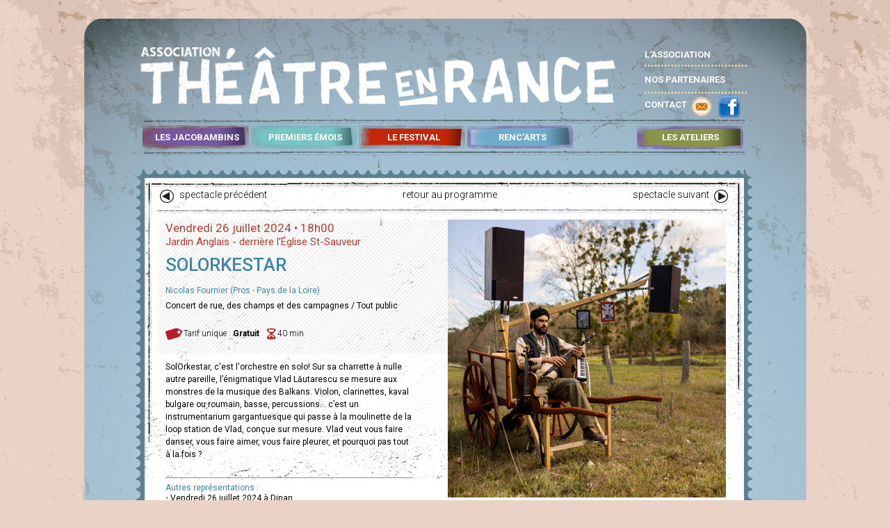

--- FILE ---
content_type: text/html; charset=utf-8
request_url: http://www.theatre-en-rance.com/spectacle?id_fest=15&id=2044&date=2047
body_size: 4344
content:
<!doctype html>
<html>
<head>
<base href="http://www.theatre-en-rance.com/spectacle" />
	<meta http-equiv="content-type" content="text/html; charset=utf-8" />
	<meta name="author" content="théâtre 1" />
	<meta name="generator" content="Joomla! - Open Source Content Management" />
	<title>Théâtre en Rance - 2024-06-17-15-07-48</title>
	<link href="/media/cck/css/cck.css" rel="stylesheet" type="text/css" />
	<link href="/media/cck/css/cck.content.css" rel="stylesheet" type="text/css" />
	<style type="text/css">
#cck2058_m100.cck-m100 {margin: 0 0 0 0px !important;}/* Variation: seb_css3 */
div.seb_css3 { background-color:none; border:0px solid #dedede; position:relative; padding:5px; -moz-border-radius:5px; -webkit-border-radius:5px; border-radius:5px; overflow:hidden; }

	</style>
	<script src="/media/jui/js/jquery.min.js?8b744177b7fed432b5c9bc4ca5665d55" type="text/javascript"></script>
	<script src="/media/jui/js/jquery-noconflict.js?8b744177b7fed432b5c9bc4ca5665d55" type="text/javascript"></script>
	<script src="/media/jui/js/jquery-migrate.min.js?8b744177b7fed432b5c9bc4ca5665d55" type="text/javascript"></script>
	<script src="/media/jui/js/bootstrap.min.js?8b744177b7fed432b5c9bc4ca5665d55" type="text/javascript"></script>
	<script src="/media/cck/js/cck.core-3.15.1.min.js" type="text/javascript"></script>
	<script src="/media/system/js/caption.js?8b744177b7fed432b5c9bc4ca5665d55" type="text/javascript"></script>
	<script type="text/javascript">
JCck.Core.baseURI = "";JCck.Core.sourceURI = "http://www.theatre-en-rance.com";jQuery(window).on('load',  function() {
				new JCaption('img.caption');
			});
	</script>

<link href='https://fonts.googleapis.com/css?family=Roboto:300,400,500,700,300italic' rel='stylesheet' type='text/css'>
<link href='https://fonts.googleapis.com/css?family=Sirin+Stencil' rel='stylesheet' type='text/css'>
<link rel="stylesheet" href="/templates/system/css/general.css" type="text/css" />
<link rel="stylesheet" href="http://www.theatre-en-rance.com/templates/theatre_en_rance_tmpl/style/general.css">
<link rel="stylesheet" href="/fancybox/2_1_7/source/jquery.fancybox.css?v=2.1.7" type="text/css" media="screen" />
<script type="text/javascript" src="https://code.jquery.com/jquery-latest.min.js"></script>
<script type="text/javascript" src="/fancybox/2_1_7/source/jquery.fancybox.js?v=2.1.7"></script>
<script type="text/javascript" src="/fancybox/2_1_7/lib/jquery.mousewheel.pack.js"></script>
<script type="text/javascript" src="/js/jquery.diaporama.js"></script>
<style type="text/css">
.actions,.blog-featured,.diaporama_controls,.item-page>.page-header>h1,.item-page .icons{display:none;}
#principal{
	background-image:url(http://www.theatre-en-rance.com/templates/theatre_en_rance_tmpl/img/fd_rencarts.png);
}
.bord_haut{
	background-image:url(http://www.theatre-en-rance.com/templates/theatre_en_rance_tmpl/img/bord_haut_rencarts.png);
}
.zone_encadree_milieu{
	background-image:url(http://www.theatre-en-rance.com/templates/theatre_en_rance_tmpl/img/bord_centre_rencarts.png);
}
.zone_encadree_festival_milieu{
	background-image:url(http://www.theatre-en-rance.com/templates/theatre_en_rance_tmpl/img/bord_centre_rencarts.png);
}
.bord_bas{
	background-image:url(http://www.theatre-en-rance.com/templates/theatre_en_rance_tmpl/img/bord_bas_rencarts.png);
}
#bt_resa li{
	display:none;
}
#bt_resa:hover li{
	display:block;
}
</style>
<script type="text/javascript">
jQuery(window).load(function($){
	jQuery(".diaporama").css("display","block");
	jQuery(".diaporama_controls").css("display","none");
	jQuery(".diaporama").diaporama({
		animationSpeed: "slow",
		delay:6
	});	
});
jQuery(document).ready(function($) {
	function init_bt_festival(){
	$("#div_infos").css("display","none");
	$("#div_programme").css("display","none");
	$("#div_tel").css("display","none");
	$("#div_archi").css("display","none");
}
function init_bt_ateliers(){
	$("#div_pre").css("display","none");
	$("#div_dat").css("display","none");
	$("#div_pla").css("display","none");
	$("#div_tar").css("display","none");
}
function init_bt_asso(){
	$("#div_his").css("display","none");
	$("#div_asso1").css("display","none");$("#div_asso2").css("display","none");$("#div_asso3").css("display","none");$("#div_asso4").css("display","none");$("#div_asso5").css("display","none");$("#div_asso6").css("display","none");}
	$(".iframe_agenda").fancybox({ 			
		'hideOnContentClick'		: true,
		'padding'			: 0,
		'overlayColor'			:'#D3D3D3',
		'transitionIn'			:'elastic',
		'transitionOut'			:'elastic',
		'overlayOpacity'		: 0.7,
		'zoomSpeedIn'			: 300,
		'zoomSpeedOut'			: 300,
		'width'				: 600,
		'height'			: 400,
		'type'				:'iframe'
		});
	$(".fancy").fancybox({
				helpers : {
        overlay : {
            css : {
                'background' : 'rgba(0, 0, 0, 0.1)',
            }
        }
    },
   width : 620,
   height : 470,
   fitToView : false,
   autoSize : false,
   opacity:0,
   padding:20
	});
	$(".diaporama").css("display","none");
	var init_bt="programme";
	$("#programme").css("opacity",0.5);
	$("#atel_pre").css("opacity",0.5);
	$(".contenu_fest_droite .stay").click(function(){
		$(".contenu_fest_droite .stay").css("opacity",1);
		$(this).css("opacity",0.5);
		var init_bt=$(this).attr("id");
		if(init_bt=="programme"){
			init_bt_festival();
			$("#div_programme").css("display","block");
		}
		if(init_bt=="infos_pratiques"){
			init_bt_festival();
			$("#div_infos").css("display","block");
		}
		if(init_bt=="telechargements"){
			init_bt_festival();
			$("#div_tel").css("display","block");
		}
		if(init_bt=="archives"){
			init_bt_festival();
			$("#div_archi").css("display","block");
		}
		if(init_bt=="atel_pre"){
			init_bt_ateliers();
			$("#div_pre").css("display","block");
		}
		if(init_bt=="atel_dat"){
			init_bt_ateliers();
			$("#div_dat").css("display","block");
		}
		if(init_bt=="atel_pla"){
			init_bt_ateliers();
			$("#div_pla").css("display","block");
		}
		if(init_bt=="atel_tar"){
			init_bt_ateliers();
			$("#div_tar").css("display","block");
		}
	});
	$(".pres_asso_droite .stay").click(function(){
		$(".pres_asso_droite .stay").css("opacity",1);
		var init_bt=$(this).attr("id");
		if(init_bt!="asso_his")$(this).css("opacity",0.5);
		if(init_bt=="asso_his"){
			init_bt_asso();
			$("#div_his").css("display","block");
		}
		if(init_bt=="asso_bt1"){
			init_bt_asso();
			$("#div_asso1").css("display","block");
		}if(init_bt=="asso_bt2"){
			init_bt_asso();
			$("#div_asso2").css("display","block");
		}if(init_bt=="asso_bt3"){
			init_bt_asso();
			$("#div_asso3").css("display","block");
		}if(init_bt=="asso_bt4"){
			init_bt_asso();
			$("#div_asso4").css("display","block");
		}if(init_bt=="asso_bt5"){
			init_bt_asso();
			$("#div_asso5").css("display","block");
		}if(init_bt=="asso_bt6"){
			init_bt_asso();
			$("#div_asso6").css("display","block");
		}	});
	$("#fiche_bt_lien1").hover(function(){
		$(this).children(".fiche_picto1").css("background-position","-700px 35px");
		$(this).children(".fiche_bt").css("color","#ed1c24");
	});
	$("#fiche_bt_lien1").mouseout(function(){
		$(this).children(".fiche_picto1").css("background-position","-700px 0px");
		$(this).children(".fiche_bt").css("color","#000");
	});
	$("#fiche_bt_lien2").hover(function(){
		$(this).children(".fiche_picto2").css("background-position","-735px 35px");
		$(this).children(".fiche_bt").css("color","#ed1c24");
	});
	$("#fiche_bt_lien2").mouseout(function(){
		$(this).children(".fiche_picto2").css("background-position","-735px 0px");
		$(this).children(".fiche_bt").css("color","#000");
	});
	$("#fiche_bt_lien3").hover(function(){
		$(this).children(".fiche_bt").css("color","#ed1c24");
	});
	$("#fiche_bt_lien3").mouseout(function(){
		$(this).children(".fiche_bt").css("color","#000");
	});
});
</script>
</head>
<body>
<script>
  (function(i,s,o,g,r,a,m){i['GoogleAnalyticsObject']=r;i[r]=i[r]||function(){
  (i[r].q=i[r].q||[]).push(arguments)},i[r].l=1*new Date();a=s.createElement(o),
  m=s.getElementsByTagName(o)[0];a.async=1;a.src=g;m.parentNode.insertBefore(a,m)
  })(window,document,'script','//www.google-analytics.com/analytics.js','ga');

  ga('create', 'UA-44650647-1', 'theatre-en-rance.com');
  ga('send', 'pageview');

</script>
<div id="principal">
<div id="partie_haute">
<div id="logo"> <a href="/accueil"><img src="http://www.theatre-en-rance.com/templates/theatre_en_rance_tmpl/img/logo.png" width="684" height="85" alt="logo"></a> </div>
  <div id="menu_droite">
  <a href="/l-association">L'ASSOCIATION</a><br>
  <a href="/nos-partenaires">NOS PARTENAIRES</a><br>
  <a href="/contact">CONTACT</a>
  <div id="pictos"><a href="mailto:info@theatre-en-rance.com"><div class="div_picto_contact"></div></a><div class="div_menu_space" style="width:5px"></div><a href="https://www.facebook.com/theatreenrance?ref=hl" target="_blank"><div class="div_picto_facebook"></div></a></div>
  </div>
<div id="menu_principal">
<div class="div_menu_lien"><a href="/les-jacobambins">LES JACOBAMBINS</a></div>
<div class="div_menu_space"></div>
<div class="div_menu_lien"><a href="/premiers-emois">PREMIERS ÉMOIS</a></div>
<div class="div_menu_space"></div>
<div class="div_menu_lien"><a href="/theatre-en-rance">LE FESTIVAL</a></div>
<div class="div_menu_space"></div>
<div class="div_menu_lien"><a href="/renc-arts">RENC'ARTS</a></div>
<div class="div_menu_space" style="width:96px"></div>
<div class="div_menu_lien"><a href="/les-ateliers">LES ATELIERS</a></div>
</div></div>
<div class="item-page" itemscope itemtype="https://schema.org/Article">
	<meta itemprop="inLanguage" content="fr-FR" />
	
		
						
		
	
	
		
									<div itemprop="articleBody">
		<div id="cck2058" class="cck-f100 cck-pad-8">
	<div>
        				                                    <div class="cck-line-body">
                                                                                                                                                                            	<div class="cck-plr cck-ptb">
                        	                <div id="cck2058_mainbody" class="cck-pos-mainbody seb_css3 vertical cck2058-deepest">
		<script>
$("title").html("SolOrkestar");
$(document).ready(function() {
});
</script>
<div class="zone_encadree" style="margin-left:-5px">
<div class="bord_haut"></div>
<div class="zone_encadree_milieu">
<div class="zone_encadree_milieu_fiche_festival">
<div class="fiche_haut">
<a href="/spectacle?id_fest=15&id=2041&date=2043" id="fiche_bt_lien1"><p class="fiche_picto1"></p><p class="fiche_bt">spectacle précédent</p></a>
<div style="width:195px; height:10px; float:left"></div>
<a href="/renc-arts#lire" id="fiche_bt_lien3"><p class="fiche_bt">retour au programme</p></a>
<div style="width:195px; height:10px; float:left"></div>
<a href="/spectacle?id_fest=15&id=2039&date=2040" id="fiche_bt_lien2"><p class="fiche_bt">spectacle suivant</p><p class="fiche_picto2"></p></a>
</div>
<div class="fiche_corps">
<div class="fiche_col1">
<div class="fiche_col1_haut">
<p class="spec_date">Vendredi 26 juillet 2024 • 18h00</p>
<p class="spec_lieu">Jardin Anglais - derrière l’Église St-Sauveur</p>
<p class="spec_titre">SolOrkestar</p>
<p class="spec_cie">Nicolas Fournier (Pros - Pays de la Loire)</p>
<p class="spec_genre">Concert de rue, des champs et des campagnes / Tout public</p>
<div class="spec_infos"><p class="picto_tarif" style="
"></p><p class="spec_infos_texte">
Tarif unique : <strong>Gratuit</strong></p><p class="picto_duree"></p><p class="spec_infos_texte">40 min</p>
	</div>
</div>
<div class="spec_resume">
SolOrkestar, c'est l'orchestre en solo! Sur sa charrette à nulle autre pareille, l’énigmatique Vlad Lăutarescu se mesure aux monstres de la musique des Balkans. Violon, clarinettes, kaval bulgare ou roumain, basse, percussions… c’est un instrumentarium gargantuesque qui passe à la moulinette de la loop station de Vlad, conçue sur mesure. Vlad veut vous faire danser, vous faire aimer, vous faire pleurer, et pourquoi pas tout à la fois ?<br><br><hr><p class="diapo_genre">Autres représentations : <br>• <a href="/spectacle?id_fest=15&id=2044&date=2045">Vendredi 26 juillet 2024 à Dinan</a></p></div>
<a href="https://solorkestar.net/equipe/" target="_blank"><p class="div_picto_plus" style="position:relative;margin-top:30px"></p></a></div>
<div class="fiche_col2">
<img src="/images/2044/solorkestar2-c-photographyk.jpg" width="400px" height="400px">
</div>
</div>
</div>
</div>
<div class="bord_bas"></div>
</div>    
</div>                            	    </div>
                                                                                                                                            <div class="clr"></div>	
                    </div>
                                        			            	    	        </div>
</div>
	</div>

	
							</div>

<!---->
<!--Encart classique 1-->
<div class="zone_encadree" style="display:none">
<div class="bord_haut"></div>
<div class="zone_encadree_milieu">
<div class="zone_encadree_milieu_corps">
</div>
</div>
<div class="bord_bas"></div>
</div>
<!--Encart classique-->
<div class="zone_encadree" style="display:none">
<div class="bord_haut"></div>
<div class="zone_encadree_milieu">
<div class="zone_encadree_milieu_corps">
<!--Entete Association-->
<div id="encart_haut">
<div class="encart_haut_droite">
<a href="/"><p class="fond_violet rubrique etroite haute">/// Historique</p></a>
<a href="/"><p class="fond_violet rubrique etroite haute">/// Historique</p></a>
<a href="/"><p class="fond_violet rubrique etroite haute">/// Historique</p></a>
<a href="/"><p class="fond_violet rubrique etroite haute">/// Historique</p></a>
<a href="/"><p class="fond_violet rubrique etroite haute">/// Historique</p></a>
</div>
<div class="encart_haut_gauche">
<p class="encart_titre">L’ASSOCIATION</p>
<p class="encart_texte">Lorem impsum lorem ipsum lorem ipsum lorem ipsum lorem ipsum lorem ipsum lorem ipsum lorem ipsum lorem ipsum lorem ipsum lorem ipsum lorem ipsum.</p>
</div>
</div>
<!--fin entete Association-->
<!--Entete Partenaires-->
<div id="encart_haut" style="display:none">
<p class="encart_titre">NOS PARTENAIRES</p>
</div>
<!--fin entete Partenaires-->
<!--debut contenu Association-->
<div class="encart_corps">
<p class="fond_or rubrique xlarge haute maj" style="margin-bottom:10px">/// théâtre de l'if</p>
<p class="encart_texte">Sed ut perspiciatis, unde omnis iste natus error sit voluptatem accusantium doloremque laudantium, totam rem aperiam eaque ipsa, quae ab illo inventore veritatis et quasi architecto beatae vitae dicta sunt, explicabo. Nemo enim ipsam voluptatem, quia voluptas sit, aspernatur aut odit aut fugit, sed quia consequuntur magni dolores eos</p>
</div>
<!--Fin contenu Association-->
</div>
</div>
<div class="bord_bas"></div>
</div>
<div class="espace_hauteur"></div>
</div>
<noscript><strong>JavaScript is currently disabled.</strong>Please enable it for a better experience of <a href="http://2glux.com/projects/jumi">Jumi</a>.</noscript></body>
</html>


--- FILE ---
content_type: text/plain
request_url: https://www.google-analytics.com/j/collect?v=1&_v=j102&a=406649947&t=pageview&_s=1&dl=http%3A%2F%2Fwww.theatre-en-rance.com%2Fspectacle%3Fid_fest%3D15%26id%3D2044%26date%3D2047&ul=en-us%40posix&dt=SolOrkestar&sr=1280x720&vp=1280x720&_u=IEBAAAABAAAAACAAI~&jid=1138875391&gjid=542548727&cid=428247198.1769397738&tid=UA-44650647-1&_gid=740927602.1769397738&_r=1&_slc=1&z=719245837
body_size: -287
content:
2,cG-H9B7C78WYC